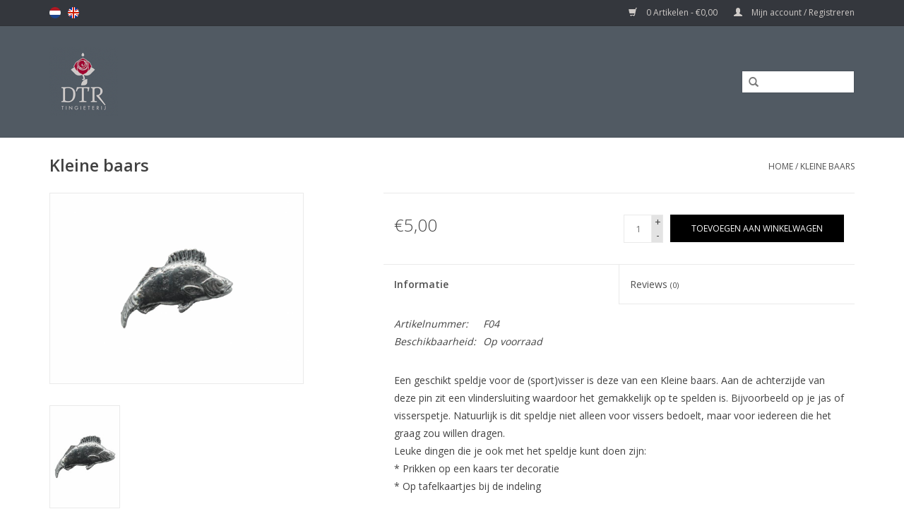

--- FILE ---
content_type: text/html;charset=utf-8
request_url: https://www.detinnenroos.com/nl/kleine-baars.html
body_size: 9455
content:
<!DOCTYPE html>
<html lang="nl">
  <head>
    <meta charset="utf-8"/>
<!-- [START] 'blocks/head.rain' -->
<!--

  (c) 2008-2026 Lightspeed Netherlands B.V.
  http://www.lightspeedhq.com
  Generated: 21-01-2026 @ 06:34:09

-->
<link rel="canonical" href="https://www.detinnenroos.com/nl/kleine-baars.html"/>
<link rel="alternate" href="https://www.detinnenroos.com/nl/index.rss" type="application/rss+xml" title="Nieuwe producten"/>
<meta name="robots" content="noodp,noydir"/>
<meta property="og:url" content="https://www.detinnenroos.com/nl/kleine-baars.html?source=facebook"/>
<meta property="og:site_name" content="DeTinnen Roos"/>
<meta property="og:title" content="Speldje Kleine baars"/>
<meta property="og:description" content="Met het tinnen speldje &#039;Kleine baars&#039; haal je een mooi accessoire in huis voor je kleding, je tas of bijvoorbeeld als decoratie op een kaars."/>
<meta property="og:image" content="https://cdn.webshopapp.com/shops/245883/files/220776863/dtr-kleine-baars.jpg"/>
<!--[if lt IE 9]>
<script src="https://cdn.webshopapp.com/assets/html5shiv.js?2025-02-20"></script>
<![endif]-->
<!-- [END] 'blocks/head.rain' -->
    <title>Speldje Kleine baars - DeTinnen Roos</title>
    <meta name="description" content="Met het tinnen speldje &#039;Kleine baars&#039; haal je een mooi accessoire in huis voor je kleding, je tas of bijvoorbeeld als decoratie op een kaars." />
    <meta name="keywords" content="DTR, Kleine, baars" />
    <meta http-equiv="X-UA-Compatible" content="IE=edge,chrome=1">
    <meta name="viewport" content="width=device-width, initial-scale=1.0">
    <meta name="apple-mobile-web-app-capable" content="yes">
    <meta name="apple-mobile-web-app-status-bar-style" content="black">
    <meta property="fb:app_id" content="966242223397117"/>


    <link rel="shortcut icon" href="https://cdn.webshopapp.com/shops/245883/themes/132977/assets/favicon.ico?20230629173257" type="image/x-icon" />
    <link href='//fonts.googleapis.com/css?family=Open%20Sans:400,300,600' rel='stylesheet' type='text/css'>
    <link href='//fonts.googleapis.com/css?family=Open%20Sans:400,300,600' rel='stylesheet' type='text/css'>
    <link rel="shortcut icon" href="https://cdn.webshopapp.com/shops/245883/themes/132977/assets/favicon.ico?20230629173257" type="image/x-icon" /> 
    <link rel="stylesheet" href="https://cdn.webshopapp.com/shops/245883/themes/132977/assets/bootstrap.css?20250828092423" />
    <link rel="stylesheet" href="https://cdn.webshopapp.com/shops/245883/themes/132977/assets/style.css?20250828092423" />    
    <link rel="stylesheet" href="https://cdn.webshopapp.com/shops/245883/themes/132977/assets/settings.css?20250828092423" />  
    <link rel="stylesheet" href="https://cdn.webshopapp.com/assets/gui-2-0.css?2025-02-20" />
    <link rel="stylesheet" href="https://cdn.webshopapp.com/assets/gui-responsive-2-0.css?2025-02-20" />   
    <link rel="stylesheet" href="https://cdn.webshopapp.com/shops/245883/themes/132977/assets/custom.css?20250828092423" />
    
    <script src="https://cdn.webshopapp.com/assets/jquery-1-9-1.js?2025-02-20"></script>
    <script src="https://cdn.webshopapp.com/assets/jquery-ui-1-10-1.js?2025-02-20"></script>
   
    <script type="text/javascript" src="https://cdn.webshopapp.com/shops/245883/themes/132977/assets/global.js?20250828092423"></script>
		<script type="text/javascript" src="https://cdn.webshopapp.com/shops/245883/themes/132977/assets/shopmonkey.js?20250828092423"></script>
    <script type="text/javascript" src="https://cdn.webshopapp.com/shops/245883/themes/132977/assets/jcarousel.js?20250828092423"></script>
    <script type="text/javascript" src="https://cdn.webshopapp.com/assets/gui.js?2025-02-20"></script>
    <script type="text/javascript" src="https://cdn.webshopapp.com/assets/gui-responsive-2-0.js?2025-02-20"></script>
    
    <script type='text/javascript' src='//platform-api.sharethis.com/js/sharethis.js#property=58ff075da9dabe0012b03331&product=inline-share-buttons' async='async'></script>      
        
    <!--[if lt IE 9]>
    <link rel="stylesheet" href="https://cdn.webshopapp.com/shops/245883/themes/132977/assets/style-ie.css?20250828092423" />
    <![endif]-->
  </head>
  <body>
    
                                                                                                                                                                                                                                                                                                                                                                                                                                                                                                                                                                                                                                                                                                                                                                                                                                                                                                                                                                                                                    
    <header>
      <div class="topnav">
        <div class="container">
                    <div class="left">
                        <div class="languages">
                  

  <a class="flag nl" title="Nederlands" lang="nl" href="https://www.detinnenroos.com/nl/go/product/78035450">nl</a>
  <a class="flag en" title="English" lang="en" href="https://www.detinnenroos.com/en/go/product/78035450">en</a>
            </div>
                                  </div>
                    <div class="right">
            <a href="https://www.detinnenroos.com/nl/cart/" title="Winkelwagen" class="cart"> 
              <span class="glyphicon glyphicon-shopping-cart"></span>
              0 Artikelen - €0,00
            </a>
            <a href="https://www.detinnenroos.com/nl/account/" title="Mijn account" class="my-account">
              <span class="glyphicon glyphicon-user"></span>
                            Mijn account / Registreren
                          </a>
          </div>
        </div>
      </div>
      <div class="navigation container">
        <div class="align">
          <ul class="burger">
            <img src="https://cdn.webshopapp.com/shops/245883/themes/132977/assets/hamburger.png?20250828092423" width="32" height="32" alt="Menu">
          </ul>

                      <div class="vertical logo">
              <a href="https://www.detinnenroos.com/nl/" title="De Tinnen Roos">
                <img src="https://cdn.webshopapp.com/shops/245883/themes/132977/assets/logo.png?20230629173257" alt="De Tinnen Roos" />
              </a>
            </div>
          
          <nav class="nonbounce desktop vertical">         
            
            <form action="https://www.detinnenroos.com/nl/collection/" method="get" id="formSearch">
              <input type="text" name="search" autocomplete="off"  value=""/>
              <span onclick="$('#formSearch').submit();" title="Zoeken" class="glyphicon glyphicon-search"></span>
            </form>
            <ul>
              <li class="item home ">
                <a class="itemLink" href="https://www.detinnenroos.com/nl/">Home</a>
              </li>
                                          <li class="item sub">
                <a class="itemLink" href="https://www.detinnenroos.com/nl/stad-souvenirs/" title="Stad souvenirs">Stad souvenirs</a>
                                <span class="glyphicon glyphicon-play"></span>
                <ul class="subnav">
                                    <li class="subitem">
                    <a class="subitemLink" href="https://www.detinnenroos.com/nl/stad-souvenirs/nijmegen-souvenirs/" title="Nijmegen souvenirs">Nijmegen souvenirs</a>
                                        <ul class="subnav">
                                            <li class="subitem">
                        <a class="subitemLink" href="https://www.detinnenroos.com/nl/stad-souvenirs/nijmegen-souvenirs/sleutelhangers/" title="Sleutelhangers">Sleutelhangers</a>
                      </li>
                                            <li class="subitem">
                        <a class="subitemLink" href="https://www.detinnenroos.com/nl/stad-souvenirs/nijmegen-souvenirs/sieraden/" title="Sieraden">Sieraden</a>
                      </li>
                                            <li class="subitem">
                        <a class="subitemLink" href="https://www.detinnenroos.com/nl/stad-souvenirs/nijmegen-souvenirs/kersthangers/" title="Kersthangers">Kersthangers</a>
                      </li>
                                            <li class="subitem">
                        <a class="subitemLink" href="https://www.detinnenroos.com/nl/stad-souvenirs/nijmegen-souvenirs/munten/" title="Munten">Munten</a>
                      </li>
                                            <li class="subitem">
                        <a class="subitemLink" href="https://www.detinnenroos.com/nl/stad-souvenirs/nijmegen-souvenirs/miniaturen/" title="Miniaturen">Miniaturen</a>
                      </li>
                                            <li class="subitem">
                        <a class="subitemLink" href="https://www.detinnenroos.com/nl/stad-souvenirs/nijmegen-souvenirs/spellen/" title="Spellen">Spellen</a>
                      </li>
                                          </ul>
                                      </li>
                                    <li class="subitem">
                    <a class="subitemLink" href="https://www.detinnenroos.com/nl/stad-souvenirs/den-haag-souvenirs/" title="Den Haag souvenirs">Den Haag souvenirs</a>
                                        <ul class="subnav">
                                            <li class="subitem">
                        <a class="subitemLink" href="https://www.detinnenroos.com/nl/stad-souvenirs/den-haag-souvenirs/kersthangers-den-haag/" title="Kersthangers Den Haag">Kersthangers Den Haag</a>
                      </li>
                                            <li class="subitem">
                        <a class="subitemLink" href="https://www.detinnenroos.com/nl/stad-souvenirs/den-haag-souvenirs/haagse-kaarsenhouders/" title="Haagse kaarsenhouders">Haagse kaarsenhouders</a>
                      </li>
                                          </ul>
                                      </li>
                                  </ul>
                              </li>
                            <li class="item sub">
                <a class="itemLink" href="https://www.detinnenroos.com/nl/4-daagse/" title="4 Daagse">4 Daagse</a>
                                <span class="glyphicon glyphicon-play"></span>
                <ul class="subnav">
                                    <li class="subitem">
                    <a class="subitemLink" href="https://www.detinnenroos.com/nl/4-daagse/alle-vierdaagse-artikelen/" title="Alle Vierdaagse artikelen">Alle Vierdaagse artikelen</a>
                                      </li>
                                    <li class="subitem">
                    <a class="subitemLink" href="https://www.detinnenroos.com/nl/4-daagse/nieuw-in-2025/" title="Nieuw in 2025">Nieuw in 2025</a>
                                      </li>
                                    <li class="subitem">
                    <a class="subitemLink" href="https://www.detinnenroos.com/nl/4-daagse/4daagse-souvenirs-met-jaartal/" title="4Daagse souvenirs met jaartal">4Daagse souvenirs met jaartal</a>
                                        <ul class="subnav">
                                            <li class="subitem">
                        <a class="subitemLink" href="https://www.detinnenroos.com/nl/4-daagse/4daagse-souvenirs-met-jaartal/4daagse-corona-edities/" title="4Daagse Corona edities">4Daagse Corona edities</a>
                      </li>
                                          </ul>
                                      </li>
                                    <li class="subitem">
                    <a class="subitemLink" href="https://www.detinnenroos.com/nl/4-daagse/vierdaagse-pins/" title="Vierdaagse pins">Vierdaagse pins</a>
                                      </li>
                                    <li class="subitem">
                    <a class="subitemLink" href="https://www.detinnenroos.com/nl/4-daagse/vierdaagse-familie/" title="Vierdaagse familie">Vierdaagse familie</a>
                                      </li>
                                    <li class="subitem">
                    <a class="subitemLink" href="https://www.detinnenroos.com/nl/4-daagse/vierdaagse-sieraden/" title="Vierdaagse sieraden">Vierdaagse sieraden</a>
                                      </li>
                                    <li class="subitem">
                    <a class="subitemLink" href="https://www.detinnenroos.com/nl/4-daagse/vierdaagse-bedel/" title="Vierdaagse bedel">Vierdaagse bedel</a>
                                      </li>
                                    <li class="subitem">
                    <a class="subitemLink" href="https://www.detinnenroos.com/nl/4-daagse/vlaggen-en-patches/" title="Vlaggen en patches">Vlaggen en patches</a>
                                      </li>
                                  </ul>
                              </li>
                            <li class="item">
                <a class="itemLink" href="https://www.detinnenroos.com/nl/bedrijf-nmg-vastgoed-venlo/" title="Bedrijf - NMG Vastgoed Venlo">Bedrijf - NMG Vastgoed Venlo</a>
                              </li>
                            <li class="item">
                <a class="itemLink" href="https://www.detinnenroos.com/nl/bedrijf-nmg-vve-beheer/" title="Bedrijf - NMG VVE Beheer">Bedrijf - NMG VVE Beheer</a>
                              </li>
                            <li class="item sub">
                <a class="itemLink" href="https://www.detinnenroos.com/nl/gietwerk/" title="Gietwerk">Gietwerk</a>
                                <span class="glyphicon glyphicon-play"></span>
                <ul class="subnav">
                                    <li class="subitem">
                    <a class="subitemLink" href="https://www.detinnenroos.com/nl/gietwerk/onze-tinnen-roos/" title="Onze tinnen roos">Onze tinnen roos</a>
                                      </li>
                                    <li class="subitem">
                    <a class="subitemLink" href="https://www.detinnenroos.com/nl/gietwerk/speldjes-pins/" title="Speldjes (Pins)">Speldjes (Pins)</a>
                                        <ul class="subnav">
                                            <li class="subitem">
                        <a class="subitemLink" href="https://www.detinnenroos.com/nl/gietwerk/speldjes-pins/elfjes/" title="Elfjes">Elfjes</a>
                      </li>
                                            <li class="subitem">
                        <a class="subitemLink" href="https://www.detinnenroos.com/nl/gietwerk/speldjes-pins/corona/" title="Corona">Corona</a>
                      </li>
                                            <li class="subitem">
                        <a class="subitemLink" href="https://www.detinnenroos.com/nl/gietwerk/speldjes-pins/bloemen-en-planten/" title="Bloemen en planten">Bloemen en planten</a>
                      </li>
                                            <li class="subitem">
                        <a class="subitemLink" href="https://www.detinnenroos.com/nl/gietwerk/speldjes-pins/religie/" title="Religie">Religie</a>
                      </li>
                                            <li class="subitem">
                        <a class="subitemLink" href="https://www.detinnenroos.com/nl/gietwerk/speldjes-pins/wapens-en-jacht/" title="Wapens en jacht">Wapens en jacht</a>
                      </li>
                                            <li class="subitem">
                        <a class="subitemLink" href="https://www.detinnenroos.com/nl/gietwerk/speldjes-pins/sport/" title="Sport">Sport</a>
                      </li>
                                            <li class="subitem">
                        <a class="subitemLink" href="https://www.detinnenroos.com/nl/gietwerk/speldjes-pins/muziek/" title="Muziek">Muziek</a>
                      </li>
                                            <li class="subitem">
                        <a class="subitemLink" href="https://www.detinnenroos.com/nl/gietwerk/speldjes-pins/dieren-geiten-en-bokken/" title="Dieren: geiten en bokken">Dieren: geiten en bokken</a>
                      </li>
                                            <li class="subitem">
                        <a class="subitemLink" href="https://www.detinnenroos.com/nl/gietwerk/speldjes-pins/dieren-hertachtigen/" title="Dieren: hertachtigen">Dieren: hertachtigen</a>
                      </li>
                                            <li class="subitem">
                        <a class="subitemLink" href="https://www.detinnenroos.com/nl/gietwerk/speldjes-pins/dieren-honden/" title="Dieren: honden">Dieren: honden</a>
                      </li>
                                            <li class="subitem">
                        <a class="subitemLink" href="https://www.detinnenroos.com/nl/gietwerk/speldjes-pins/dieren-insecten/" title="Dieren: insecten">Dieren: insecten</a>
                      </li>
                                            <li class="subitem">
                        <a class="subitemLink" href="https://www.detinnenroos.com/nl/gietwerk/speldjes-pins/dieren-katten/" title="Dieren: katten">Dieren: katten</a>
                      </li>
                                            <li class="subitem">
                        <a class="subitemLink" href="https://www.detinnenroos.com/nl/gietwerk/speldjes-pins/dieren-paarden/" title="Dieren: paarden">Dieren: paarden</a>
                      </li>
                                            <li class="subitem">
                        <a class="subitemLink" href="https://www.detinnenroos.com/nl/gietwerk/speldjes-pins/dieren-vissen/" title="Dieren: vissen">Dieren: vissen</a>
                      </li>
                                            <li class="subitem">
                        <a class="subitemLink" href="https://www.detinnenroos.com/nl/gietwerk/speldjes-pins/dieren-vogels/" title="Dieren: vogels">Dieren: vogels</a>
                      </li>
                                            <li class="subitem">
                        <a class="subitemLink" href="https://www.detinnenroos.com/nl/gietwerk/speldjes-pins/dieren-varkens-en-zwijnen/" title="Dieren: varkens en zwijnen">Dieren: varkens en zwijnen</a>
                      </li>
                                            <li class="subitem">
                        <a class="subitemLink" href="https://www.detinnenroos.com/nl/gietwerk/speldjes-pins/dieren-overige/" title="Dieren: overige">Dieren: overige</a>
                      </li>
                                            <li class="subitem">
                        <a class="subitemLink" href="https://www.detinnenroos.com/nl/gietwerk/speldjes-pins/dieren-vossen/" title="Dieren: vossen">Dieren: vossen</a>
                      </li>
                                            <li class="subitem">
                        <a class="subitemLink" href="https://www.detinnenroos.com/nl/gietwerk/speldjes-pins/geboorte/" title="Geboorte">Geboorte</a>
                      </li>
                                            <li class="subitem">
                        <a class="subitemLink" href="https://www.detinnenroos.com/nl/gietwerk/speldjes-pins/transport/" title="Transport">Transport</a>
                      </li>
                                            <li class="subitem">
                        <a class="subitemLink" href="https://www.detinnenroos.com/nl/gietwerk/speldjes-pins/kroningsspeld/" title="Kroningsspeld">Kroningsspeld</a>
                      </li>
                                            <li class="subitem">
                        <a class="subitemLink" href="https://www.detinnenroos.com/nl/gietwerk/speldjes-pins/jugendstil/" title="Jugendstil">Jugendstil</a>
                      </li>
                                          </ul>
                                      </li>
                                    <li class="subitem">
                    <a class="subitemLink" href="https://www.detinnenroos.com/nl/gietwerk/kerst/" title="Kerst">Kerst</a>
                                        <ul class="subnav">
                                            <li class="subitem">
                        <a class="subitemLink" href="https://www.detinnenroos.com/nl/gietwerk/kerst/kersthangers/" title="Kersthangers">Kersthangers</a>
                      </li>
                                            <li class="subitem">
                        <a class="subitemLink" href="https://www.detinnenroos.com/nl/gietwerk/kerst/kersthangers-nijmegen/" title="Kersthangers Nijmegen">Kersthangers Nijmegen</a>
                      </li>
                                            <li class="subitem">
                        <a class="subitemLink" href="https://www.detinnenroos.com/nl/gietwerk/kerst/kersthangers-den-haag/" title="Kersthangers Den Haag">Kersthangers Den Haag</a>
                      </li>
                                            <li class="subitem">
                        <a class="subitemLink" href="https://www.detinnenroos.com/nl/gietwerk/kerst/kersthangers-alfabet/" title="Kersthangers alfabet">Kersthangers alfabet</a>
                      </li>
                                            <li class="subitem">
                        <a class="subitemLink" href="https://www.detinnenroos.com/nl/gietwerk/kerst/kerstbeeldjes/" title="Kerstbeeldjes">Kerstbeeldjes</a>
                      </li>
                                          </ul>
                                      </li>
                                    <li class="subitem">
                    <a class="subitemLink" href="https://www.detinnenroos.com/nl/gietwerk/anovi/" title="Anovi">Anovi</a>
                                      </li>
                                    <li class="subitem">
                    <a class="subitemLink" href="https://www.detinnenroos.com/nl/gietwerk/geschenken/" title="Geschenken">Geschenken</a>
                                        <ul class="subnav">
                                            <li class="subitem">
                        <a class="subitemLink" href="https://www.detinnenroos.com/nl/gietwerk/geschenken/tinnen-beeldjes/" title="Tinnen beeldjes">Tinnen beeldjes</a>
                      </li>
                                            <li class="subitem">
                        <a class="subitemLink" href="https://www.detinnenroos.com/nl/gietwerk/geschenken/broches/" title="Broches">Broches</a>
                      </li>
                                            <li class="subitem">
                        <a class="subitemLink" href="https://www.detinnenroos.com/nl/gietwerk/geschenken/herdenkingsmunten/" title="Herdenkingsmunten">Herdenkingsmunten</a>
                      </li>
                                          </ul>
                                      </li>
                                  </ul>
                              </li>
                            <li class="item sub">
                <a class="itemLink" href="https://www.detinnenroos.com/nl/gietbenodigdheden/" title="Gietbenodigdheden">Gietbenodigdheden</a>
                                <span class="glyphicon glyphicon-play"></span>
                <ul class="subnav">
                                    <li class="subitem">
                    <a class="subitemLink" href="https://www.detinnenroos.com/nl/gietbenodigdheden/tin-en-zamac/" title="Tin en ZAMAC">Tin en ZAMAC</a>
                                      </li>
                                    <li class="subitem">
                    <a class="subitemLink" href="https://www.detinnenroos.com/nl/gietbenodigdheden/gietsystemen/" title="Gietsystemen">Gietsystemen</a>
                                      </li>
                                    <li class="subitem">
                    <a class="subitemLink" href="https://www.detinnenroos.com/nl/gietbenodigdheden/3d-printers/" title="3D printers">3D printers</a>
                                      </li>
                                    <li class="subitem">
                    <a class="subitemLink" href="https://www.detinnenroos.com/nl/gietbenodigdheden/3d-scanner/" title="3D scanner">3D scanner</a>
                                      </li>
                                    <li class="subitem">
                    <a class="subitemLink" href="https://www.detinnenroos.com/nl/gietbenodigdheden/siliconen/" title="Siliconen">Siliconen</a>
                                        <ul class="subnav">
                                            <li class="subitem">
                        <a class="subitemLink" href="https://www.detinnenroos.com/nl/gietbenodigdheden/siliconen/siliconen-platen/" title="Siliconen platen">Siliconen platen</a>
                      </li>
                                            <li class="subitem">
                        <a class="subitemLink" href="https://www.detinnenroos.com/nl/gietbenodigdheden/siliconen/vloeibare-siliconen/" title="Vloeibare siliconen">Vloeibare siliconen</a>
                      </li>
                                          </ul>
                                      </li>
                                    <li class="subitem">
                    <a class="subitemLink" href="https://www.detinnenroos.com/nl/gietbenodigdheden/starterkits/" title="Starterkits">Starterkits</a>
                                      </li>
                                    <li class="subitem">
                    <a class="subitemLink" href="https://www.detinnenroos.com/nl/gietbenodigdheden/gereedschap/" title="Gereedschap">Gereedschap</a>
                                      </li>
                                    <li class="subitem">
                    <a class="subitemLink" href="https://www.detinnenroos.com/nl/gietbenodigdheden/onderhoud/" title="Onderhoud">Onderhoud</a>
                                      </li>
                                  </ul>
                              </li>
                            <li class="item sub">
                <a class="itemLink" href="https://www.detinnenroos.com/nl/spellen/" title="Spellen">Spellen</a>
                                <span class="glyphicon glyphicon-play"></span>
                <ul class="subnav">
                                    <li class="subitem">
                    <a class="subitemLink" href="https://www.detinnenroos.com/nl/spellen/dtr-miniatures/" title="DTR Miniatures">DTR Miniatures</a>
                                      </li>
                                    <li class="subitem">
                    <a class="subitemLink" href="https://www.detinnenroos.com/nl/spellen/remarkable-miniaturen/" title="Remarkable Miniaturen">Remarkable Miniaturen</a>
                                      </li>
                                    <li class="subitem">
                    <a class="subitemLink" href="https://www.detinnenroos.com/nl/spellen/twisting-chess/" title="Twisting Chess">Twisting Chess</a>
                                      </li>
                                    <li class="subitem">
                    <a class="subitemLink" href="https://www.detinnenroos.com/nl/spellen/strata-miniatures/" title="Strata Miniatures">Strata Miniatures</a>
                                      </li>
                                    <li class="subitem">
                    <a class="subitemLink" href="https://www.detinnenroos.com/nl/spellen/pewter-heroes/" title="Pewter Heroes">Pewter Heroes</a>
                                      </li>
                                    <li class="subitem">
                    <a class="subitemLink" href="https://www.detinnenroos.com/nl/spellen/monopoly-nijmegen-vierdaagse/" title="Monopoly Nijmegen - Vierdaagse">Monopoly Nijmegen - Vierdaagse</a>
                                      </li>
                                  </ul>
                              </li>
                            <li class="item">
                <a class="itemLink" href="https://www.detinnenroos.com/nl/bedrijf-dtr-producties/" title="Bedrijf - DTR producties">Bedrijf - DTR producties</a>
                              </li>
                            <li class="item sub">
                <a class="itemLink" href="https://www.detinnenroos.com/nl/bedrijf-shopmonkey/" title="Bedrijf - Shopmonkey">Bedrijf - Shopmonkey</a>
                                <span class="glyphicon glyphicon-play"></span>
                <ul class="subnav">
                                    <li class="subitem">
                    <a class="subitemLink" href="https://www.detinnenroos.com/nl/bedrijf-shopmonkey/shopmonkey-1/" title="Shopmonkey 1">Shopmonkey 1</a>
                                      </li>
                                    <li class="subitem">
                    <a class="subitemLink" href="https://www.detinnenroos.com/nl/bedrijf-shopmonkey/actys-wonen-arnhem/" title="Actys Wonen Arnhem">Actys Wonen Arnhem</a>
                                        <ul class="subnav">
                                            <li class="subitem">
                        <a class="subitemLink" href="https://www.detinnenroos.com/nl/bedrijf-shopmonkey/actys-wonen-arnhem/apeldoorn/" title="Apeldoorn">Apeldoorn</a>
                      </li>
                                          </ul>
                                      </li>
                                    <li class="subitem">
                    <a class="subitemLink" href="https://www.detinnenroos.com/nl/bedrijf-shopmonkey/acm-vastgoemanagement/" title="ACM Vastgoemanagement">ACM Vastgoemanagement</a>
                                        <ul class="subnav">
                                            <li class="subitem">
                        <a class="subitemLink" href="https://www.detinnenroos.com/nl/bedrijf-shopmonkey/acm-vastgoemanagement/arnhem/" title="Arnhem">Arnhem</a>
                      </li>
                                            <li class="subitem">
                        <a class="subitemLink" href="https://www.detinnenroos.com/nl/bedrijf-shopmonkey/acm-vastgoemanagement/nijmegen/" title="Nijmegen">Nijmegen</a>
                      </li>
                                          </ul>
                                      </li>
                                    <li class="subitem">
                    <a class="subitemLink" href="https://www.detinnenroos.com/nl/bedrijf-shopmonkey/shopmonkey-2/" title="Shopmonkey 2">Shopmonkey 2</a>
                                      </li>
                                  </ul>
                              </li>
                            <li class="item sub">
                <a class="itemLink" href="https://www.detinnenroos.com/nl/bedrijf-laloberinto-a-d/" title="Bedrijf - Laloberinto A&amp;D">Bedrijf - Laloberinto A&amp;D</a>
                                <span class="glyphicon glyphicon-play"></span>
                <ul class="subnav">
                                    <li class="subitem">
                    <a class="subitemLink" href="https://www.detinnenroos.com/nl/bedrijf-laloberinto-a-d/bedrijf-wooncooperatie-voorbeld/" title="Bedrijf - Wooncooperatie-voorbeld">Bedrijf - Wooncooperatie-voorbeld</a>
                                      </li>
                                    <li class="subitem">
                    <a class="subitemLink" href="https://www.detinnenroos.com/nl/bedrijf-laloberinto-a-d/woningen-nijmegen/" title="Woningen Nijmegen">Woningen Nijmegen</a>
                                      </li>
                                    <li class="subitem">
                    <a class="subitemLink" href="https://www.detinnenroos.com/nl/bedrijf-laloberinto-a-d/woningen-arnhem/" title="Woningen Arnhem">Woningen Arnhem</a>
                                      </li>
                                    <li class="subitem">
                    <a class="subitemLink" href="https://www.detinnenroos.com/nl/bedrijf-laloberinto-a-d/capitalrem-zutphen/" title="Capitalrem-zutphen">Capitalrem-zutphen</a>
                                      </li>
                                  </ul>
                              </li>
                            <li class="item sub">
                <a class="itemLink" href="https://www.detinnenroos.com/nl/bedrijf-van-den-hoogen-security/" title="Bedrijf - Van den Hoogen Security">Bedrijf - Van den Hoogen Security</a>
                                <span class="glyphicon glyphicon-play"></span>
                <ul class="subnav">
                                    <li class="subitem">
                    <a class="subitemLink" href="https://www.detinnenroos.com/nl/bedrijf-van-den-hoogen-security/vdh-arnhem/" title="VDH-Arnhem">VDH-Arnhem</a>
                                      </li>
                                  </ul>
                              </li>
                            <li class="item sub">
                <a class="itemLink" href="https://www.detinnenroos.com/nl/bedrijf-vve-diensten-nederland/" title="Bedrijf - Vve Diensten Nederland">Bedrijf - Vve Diensten Nederland</a>
                                <span class="glyphicon glyphicon-play"></span>
                <ul class="subnav">
                                    <li class="subitem">
                    <a class="subitemLink" href="https://www.detinnenroos.com/nl/bedrijf-vve-diensten-nederland/arnhem/" title="Arnhem">Arnhem</a>
                                      </li>
                                    <li class="subitem">
                    <a class="subitemLink" href="https://www.detinnenroos.com/nl/bedrijf-vve-diensten-nederland/nijmegen/" title="Nijmegen">Nijmegen</a>
                                      </li>
                                    <li class="subitem">
                    <a class="subitemLink" href="https://www.detinnenroos.com/nl/bedrijf-vve-diensten-nederland/huissen/" title="Huissen">Huissen</a>
                                      </li>
                                    <li class="subitem">
                    <a class="subitemLink" href="https://www.detinnenroos.com/nl/bedrijf-vve-diensten-nederland/oosterhout/" title="Oosterhout">Oosterhout</a>
                                      </li>
                                    <li class="subitem">
                    <a class="subitemLink" href="https://www.detinnenroos.com/nl/bedrijf-vve-diensten-nederland/amersfoort/" title="Amersfoort">Amersfoort</a>
                                      </li>
                                    <li class="subitem">
                    <a class="subitemLink" href="https://www.detinnenroos.com/nl/bedrijf-vve-diensten-nederland/oss/" title="Oss">Oss</a>
                                      </li>
                                    <li class="subitem">
                    <a class="subitemLink" href="https://www.detinnenroos.com/nl/bedrijf-vve-diensten-nederland/wageningen/" title="Wageningen">Wageningen</a>
                                      </li>
                                    <li class="subitem">
                    <a class="subitemLink" href="https://www.detinnenroos.com/nl/bedrijf-vve-diensten-nederland/ede/" title="Ede">Ede</a>
                                      </li>
                                    <li class="subitem">
                    <a class="subitemLink" href="https://www.detinnenroos.com/nl/bedrijf-vve-diensten-nederland/overige-plaatsen/" title="Overige plaatsen">Overige plaatsen</a>
                                      </li>
                                    <li class="subitem">
                    <a class="subitemLink" href="https://www.detinnenroos.com/nl/bedrijf-vve-diensten-nederland/utrecht/" title="Utrecht">Utrecht</a>
                                      </li>
                                    <li class="subitem">
                    <a class="subitemLink" href="https://www.detinnenroos.com/nl/bedrijf-vve-diensten-nederland/barneveld/" title="Barneveld">Barneveld</a>
                                      </li>
                                    <li class="subitem">
                    <a class="subitemLink" href="https://www.detinnenroos.com/nl/bedrijf-vve-diensten-nederland/doesburg/" title="Doesburg">Doesburg</a>
                                      </li>
                                    <li class="subitem">
                    <a class="subitemLink" href="https://www.detinnenroos.com/nl/bedrijf-vve-diensten-nederland/nieuwegein/" title="Nieuwegein">Nieuwegein</a>
                                      </li>
                                    <li class="subitem">
                    <a class="subitemLink" href="https://www.detinnenroos.com/nl/bedrijf-vve-diensten-nederland/zwolle/" title="Zwolle">Zwolle</a>
                                      </li>
                                    <li class="subitem">
                    <a class="subitemLink" href="https://www.detinnenroos.com/nl/bedrijf-vve-diensten-nederland/hilversum/" title="Hilversum">Hilversum</a>
                                      </li>
                                    <li class="subitem">
                    <a class="subitemLink" href="https://www.detinnenroos.com/nl/bedrijf-vve-diensten-nederland/hengelo-ov/" title="Hengelo (Ov)">Hengelo (Ov)</a>
                                      </li>
                                    <li class="subitem">
                    <a class="subitemLink" href="https://www.detinnenroos.com/nl/bedrijf-vve-diensten-nederland/soest/" title="Soest">Soest</a>
                                      </li>
                                    <li class="subitem">
                    <a class="subitemLink" href="https://www.detinnenroos.com/nl/bedrijf-vve-diensten-nederland/heemskerk/" title="Heemskerk">Heemskerk</a>
                                      </li>
                                    <li class="subitem">
                    <a class="subitemLink" href="https://www.detinnenroos.com/nl/bedrijf-vve-diensten-nederland/westervoort/" title="Westervoort">Westervoort</a>
                                      </li>
                                    <li class="subitem">
                    <a class="subitemLink" href="https://www.detinnenroos.com/nl/bedrijf-vve-diensten-nederland/duiven/" title="Duiven">Duiven</a>
                                      </li>
                                    <li class="subitem">
                    <a class="subitemLink" href="https://www.detinnenroos.com/nl/bedrijf-vve-diensten-nederland/doorwerth/" title="Doorwerth">Doorwerth</a>
                                      </li>
                                    <li class="subitem">
                    <a class="subitemLink" href="https://www.detinnenroos.com/nl/bedrijf-vve-diensten-nederland/weesp/" title="Weesp">Weesp</a>
                                      </li>
                                    <li class="subitem">
                    <a class="subitemLink" href="https://www.detinnenroos.com/nl/bedrijf-vve-diensten-nederland/almere/" title="Almere">Almere</a>
                                      </li>
                                    <li class="subitem">
                    <a class="subitemLink" href="https://www.detinnenroos.com/nl/bedrijf-vve-diensten-nederland/huizen/" title="Huizen">Huizen</a>
                                      </li>
                                  </ul>
                              </li>
                            <li class="item">
                <a class="itemLink" href="https://www.detinnenroos.com/nl/bedrijf-nmg-vastgoed-nijmegen/" title="Bedrijf - NMG Vastgoed Nijmegen">Bedrijf - NMG Vastgoed Nijmegen</a>
                              </li>
                            <li class="item">
                <a class="itemLink" href="https://www.detinnenroos.com/nl/bedrijf-rebo-vastgoed-management-bv-dieren/" title="Bedrijf - Rebo Vastgoed Management B.V. Dieren">Bedrijf - Rebo Vastgoed Management B.V. Dieren</a>
                              </li>
                            <li class="item">
                <a class="itemLink" href="https://www.detinnenroos.com/nl/bedrijf-rebo-vve-management-doetinchem/" title="Bedrijf - Rebo VVE Management Doetinchem">Bedrijf - Rebo VVE Management Doetinchem</a>
                              </li>
                            <li class="item">
                <a class="itemLink" href="https://www.detinnenroos.com/nl/bedrijf-capital-rem-bv/" title="Bedrijf - Capital REM BV">Bedrijf - Capital REM BV</a>
                              </li>
                            <li class="item">
                <a class="itemLink" href="https://www.detinnenroos.com/nl/bedrijf-woongenoot-woningcorporatie/" title="Bedrijf -Woongenoot woningcorporatie">Bedrijf -Woongenoot woningcorporatie</a>
                              </li>
                            <li class="item">
                <a class="itemLink" href="https://www.detinnenroos.com/nl/bedrijf-de-sleutelspecialist/" title="Bedrijf - De Sleutelspecialist">Bedrijf - De Sleutelspecialist</a>
                              </li>
                            <li class="item">
                <a class="itemLink" href="https://www.detinnenroos.com/nl/bedrijf-vt2000/" title="Bedrijf - vt2000">Bedrijf - vt2000</a>
                              </li>
                            <li class="item">
                <a class="itemLink" href="https://www.detinnenroos.com/nl/bedrijf-van-de-klok-bestaande-bouw-bv/" title="Bedrijf - Van de Klok Bestaande bouw  B.V.">Bedrijf - Van de Klok Bestaande bouw  B.V.</a>
                              </li>
                            <li class="item">
                <a class="itemLink" href="https://www.detinnenroos.com/nl/bedrijf-servus-vve-en-vastgoedbeheer-vof/" title="Bedrijf - Servus VVE en Vastgoedbeheer VOF">Bedrijf - Servus VVE en Vastgoedbeheer VOF</a>
                              </li>
                            <li class="item">
                <a class="itemLink" href="https://www.detinnenroos.com/nl/bedrijf-mvgm-vastgoedmanagement-bv/" title="Bedrijf - MVGM Vastgoedmanagement B.V.">Bedrijf - MVGM Vastgoedmanagement B.V.</a>
                              </li>
                            <li class="item">
                <a class="itemLink" href="https://www.detinnenroos.com/nl/bedrijf-manders-automation-bv/" title="Bedrijf - Manders Automation BV">Bedrijf - Manders Automation BV</a>
                              </li>
                            <li class="item">
                <a class="itemLink" href="https://www.detinnenroos.com/nl/bedrijf-rebo-vastgoed-management-bv-deventer/" title="Bedrijf - Rebo Vastgoed Management B.V Deventer">Bedrijf - Rebo Vastgoed Management B.V Deventer</a>
                              </li>
                            <li class="item">
                <a class="itemLink" href="https://www.detinnenroos.com/nl/bedrijf-de-variabele-regio-nijmegen-bv/" title="Bedrijf - De Variabele Regio Nijmegen BV">Bedrijf - De Variabele Regio Nijmegen BV</a>
                              </li>
                            <li class="item">
                <a class="itemLink" href="https://www.detinnenroos.com/nl/bedrijf-nederwoon-service-en-onderhoud/" title="Bedrijf - NederWoon Service en Onderhoud">Bedrijf - NederWoon Service en Onderhoud</a>
                              </li>
                            <li class="item">
                <a class="itemLink" href="https://www.detinnenroos.com/nl/bedrijf-holland-huis-vve-beheer-bv/" title="Bedrijf - Holland Huis VvE Beheer B.V.">Bedrijf - Holland Huis VvE Beheer B.V.</a>
                              </li>
                            <li class="item">
                <a class="itemLink" href="https://www.detinnenroos.com/nl/bedrijf-ter-steege-bouw-vastgoed-rijssen-bv/" title="Bedrijf - Ter Steege Bouw Vastgoed Rijssen B.V.">Bedrijf - Ter Steege Bouw Vastgoed Rijssen B.V.</a>
                              </li>
                            <li class="item">
                <a class="itemLink" href="https://www.detinnenroos.com/nl/bedrijf-klokgroep-totaalonderhoud-8311664/" title="Bedrijf - KlokGroep Totaalonderhoud ">Bedrijf - KlokGroep Totaalonderhoud </a>
                              </li>
                            <li class="item">
                <a class="itemLink" href="https://www.detinnenroos.com/nl/bedrijf-woningbouwstichting-de-gemeenschap/" title="Bedrijf - Woningbouwstichting De Gemeenschap">Bedrijf - Woningbouwstichting De Gemeenschap</a>
                              </li>
                            <li class="item">
                <a class="itemLink" href="https://www.detinnenroos.com/nl/bedrijf-gemeente-beuningen/" title="Bedrijf - Gemeente Beuningen">Bedrijf - Gemeente Beuningen</a>
                              </li>
                            <li class="item">
                <a class="itemLink" href="https://www.detinnenroos.com/nl/bedrijf-vve-het-bastion/" title="Bedrijf - VvE Het Bastion">Bedrijf - VvE Het Bastion</a>
                              </li>
                            <li class="item">
                <a class="itemLink" href="https://www.detinnenroos.com/nl/bedrijf-muller-bouwservice-bv/" title="Bedrijf - Muller Bouwservice BV">Bedrijf - Muller Bouwservice BV</a>
                              </li>
                            <li class="item">
                <a class="itemLink" href="https://www.detinnenroos.com/nl/bedrijf-spectrum-vve-beheer/" title="Bedrijf - Spectrum VvE Beheer">Bedrijf - Spectrum VvE Beheer</a>
                              </li>
                            <li class="item">
                <a class="itemLink" href="https://www.detinnenroos.com/nl/bedrijf-th-jansen-beheer-bv/" title="Bedrijf - Th. Jansen Beheer B.V.">Bedrijf - Th. Jansen Beheer B.V.</a>
                              </li>
                            <li class="item">
                <a class="itemLink" href="https://www.detinnenroos.com/nl/bedrijf-vve-beheerplus/" title="Bedrijf - VVE BeheerPlus">Bedrijf - VVE BeheerPlus</a>
                              </li>
                            <li class="item">
                <a class="itemLink" href="https://www.detinnenroos.com/nl/bedrijf-naamplatjes-bv/" title="Bedrijf - Naamplatjes BV">Bedrijf - Naamplatjes BV</a>
                              </li>
                            <li class="item">
                <a class="itemLink" href="https://www.detinnenroos.com/nl/bedrijf-ingenieursbureau-ibotec-bv/" title="Bedrijf - Ingenieursbureau Ibotec b.v.">Bedrijf - Ingenieursbureau Ibotec b.v.</a>
                              </li>
                            <li class="item">
                <a class="itemLink" href="https://www.detinnenroos.com/nl/bedrijf-winter-vve-groep-bv/" title="Bedrijf - Winter VvE Groep B.V.">Bedrijf - Winter VvE Groep B.V.</a>
                              </li>
                            <li class="item">
                <a class="itemLink" href="https://www.detinnenroos.com/nl/bedrijf-trust-mark-vve/" title="Bedrijf - Trust Mark VvE">Bedrijf - Trust Mark VvE</a>
                              </li>
                            <li class="item">
                <a class="itemLink" href="https://www.detinnenroos.com/nl/bedrijf-aetin-vastgoed-beheer/" title="Bedrijf - Aetin Vastgoed Beheer">Bedrijf - Aetin Vastgoed Beheer</a>
                              </li>
                            <li class="item">
                <a class="itemLink" href="https://www.detinnenroos.com/nl/bedrijf-vve-beheerplusbv/" title="Bedrijf - VVE BeheerPlusBV">Bedrijf - VVE BeheerPlusBV</a>
                              </li>
                            <li class="item">
                <a class="itemLink" href="https://www.detinnenroos.com/nl/bedrijf-datam-bv/" title="Bedrijf - Datam B.V.">Bedrijf - Datam B.V.</a>
                              </li>
                            <li class="item">
                <a class="itemLink" href="https://www.detinnenroos.com/nl/bedrijf-terdege-vve-beheer/" title="Bedrijf - Terdege VvE Beheer">Bedrijf - Terdege VvE Beheer</a>
                              </li>
                            <li class="item">
                <a class="itemLink" href="https://www.detinnenroos.com/nl/bedrijf-de-tinnen-roos-graveren/" title="Bedrijf - De Tinnen Roos Graveren">Bedrijf - De Tinnen Roos Graveren</a>
                              </li>
                            <li class="item">
                <a class="itemLink" href="https://www.detinnenroos.com/nl/bedrijf-vve-commitment/" title="Bedrijf - VvE Commitment">Bedrijf - VvE Commitment</a>
                              </li>
                            <li class="item">
                <a class="itemLink" href="https://www.detinnenroos.com/nl/bedrijf-vve-partner/" title="Bedrijf - VvE Partner">Bedrijf - VvE Partner</a>
                              </li>
                            <li class="item">
                <a class="itemLink" href="https://www.detinnenroos.com/nl/bedrijf-vve-jansbuitensingel-32-33/" title="Bedrijf - VVE Jansbuitensingel 32&amp;33">Bedrijf - VVE Jansbuitensingel 32&amp;33</a>
                              </li>
                            <li class="item">
                <a class="itemLink" href="https://www.detinnenroos.com/nl/bedrijf-hogeschool-van-arnhem-en-nijmegen/" title="Bedrijf - Hogeschool van Arnhem en Nijmegen">Bedrijf - Hogeschool van Arnhem en Nijmegen</a>
                              </li>
                            <li class="item">
                <a class="itemLink" href="https://www.detinnenroos.com/nl/bedrijf-j-bakker-vastgoedbeheer-bv/" title="Bedrijf - J. Bakker Vastgoedbeheer B.V.">Bedrijf - J. Bakker Vastgoedbeheer B.V.</a>
                              </li>
                            <li class="item">
                <a class="itemLink" href="https://www.detinnenroos.com/nl/bedrijf-sweco-vastgoedmanagement-bv/" title="Bedrijf - Sweco Vastgoedmanagement B.V.">Bedrijf - Sweco Vastgoedmanagement B.V.</a>
                              </li>
                            <li class="item">
                <a class="itemLink" href="https://www.detinnenroos.com/nl/bedrijf-bladt-onroerend-goed-bv/" title="Bedrijf - Bladt Onroerend Goed BV">Bedrijf - Bladt Onroerend Goed BV</a>
                              </li>
                            <li class="item">
                <a class="itemLink" href="https://www.detinnenroos.com/nl/bedrijf-govaert-makelaardij/" title="Bedrijf - Govaert Makelaardij">Bedrijf - Govaert Makelaardij</a>
                              </li>
                            <li class="item">
                <a class="itemLink" href="https://www.detinnenroos.com/nl/bedrijf-vve-beheer-starrip/" title="Bedrijf - VvE Beheer STARRIP">Bedrijf - VvE Beheer STARRIP</a>
                              </li>
                            <li class="item">
                <a class="itemLink" href="https://www.detinnenroos.com/nl/bedrijf-vzb-vastgoed/" title="Bedrijf - VZB Vastgoed">Bedrijf - VZB Vastgoed</a>
                              </li>
                            <li class="item">
                <a class="itemLink" href="https://www.detinnenroos.com/nl/gratis-verzending-va-25/" title="Gratis verzending va €25,-">Gratis verzending va €25,-</a>
                              </li>
                            <li class="item">
                <a class="itemLink" href="https://www.detinnenroos.com/nl/bedrijf-veiligheidsregio-gelderland-zuid/" title="Bedrijf - Veiligheidsregio Gelderland Zuid">Bedrijf - Veiligheidsregio Gelderland Zuid</a>
                              </li>
                            <li class="item">
                <a class="itemLink" href="https://www.detinnenroos.com/nl/bedrijf-residence-de-hooghe-waerd/" title="Bedrijf - Residence De Hooghe Waerd">Bedrijf - Residence De Hooghe Waerd</a>
                              </li>
                            <li class="item">
                <a class="itemLink" href="https://www.detinnenroos.com/nl/bedrijf-petersburg-bv/" title="Bedrijf - Petersburg BV">Bedrijf - Petersburg BV</a>
                              </li>
                            <li class="item">
                <a class="itemLink" href="https://www.detinnenroos.com/nl/bedrijf-nop-vve-beheer/" title="Bedrijf - Nop Vve Beheer">Bedrijf - Nop Vve Beheer</a>
                              </li>
                            <li class="item">
                <a class="itemLink" href="https://www.detinnenroos.com/nl/bedrijf-zomer-vve-beheer/" title="Bedrijf - Zomer Vve Beheer">Bedrijf - Zomer Vve Beheer</a>
                              </li>
                            <li class="item">
                <a class="itemLink" href="https://www.detinnenroos.com/nl/bedrijf-talis-woningcooperatie/" title="Bedrijf - Talis Woningcooperatie">Bedrijf - Talis Woningcooperatie</a>
                              </li>
                            <li class="item">
                <a class="itemLink" href="https://www.detinnenroos.com/nl/bedrijf-hestia-vastgoed-beheer/" title="Bedrijf - Hestia Vastgoed Beheer">Bedrijf - Hestia Vastgoed Beheer</a>
                              </li>
                            <li class="item">
                <a class="itemLink" href="https://www.detinnenroos.com/nl/bedrijf-pronto-vve-beheer-bv/" title="Bedrijf - Pronto VVE Beheer BV">Bedrijf - Pronto VVE Beheer BV</a>
                              </li>
                            <li class="item">
                <a class="itemLink" href="https://www.detinnenroos.com/nl/bedrijf-nexus-vve-beheer/" title="Bedrijf - Nexus VvE beheer">Bedrijf - Nexus VvE beheer</a>
                              </li>
                            <li class="item">
                <a class="itemLink" href="https://www.detinnenroos.com/nl/bedrijf-twinss-vve-beheer/" title="Bedrijf - Twinss VVE  Beheer">Bedrijf - Twinss VVE  Beheer</a>
                              </li>
                            <li class="item">
                <a class="itemLink" href="https://www.detinnenroos.com/nl/bedrijf-vve-beheer-wiendels/" title="Bedrijf - VvE Beheer Wiendels">Bedrijf - VvE Beheer Wiendels</a>
                              </li>
                            <li class="item">
                <a class="itemLink" href="https://www.detinnenroos.com/nl/bedrijf-vve-duette2/" title="Bedrijf - Vve Duette2">Bedrijf - Vve Duette2</a>
                              </li>
                            <li class="item">
                <a class="itemLink" href="https://www.detinnenroos.com/nl/bedrijf-vve-de-driehoek-lunet/" title="Bedrijf - VvE de Driehoek Lunet">Bedrijf - VvE de Driehoek Lunet</a>
                              </li>
                            <li class="item">
                <a class="itemLink" href="https://www.detinnenroos.com/nl/bedrijf-vastgoed-tijmen-kroes2/" title="Bedrijf - Vastgoed Tijmen Kroes2">Bedrijf - Vastgoed Tijmen Kroes2</a>
                              </li>
                            <li class="item">
                <a class="itemLink" href="https://www.detinnenroos.com/nl/bedrijf-intrema-bv/" title="Bedrijf - Intrema B.V.">Bedrijf - Intrema B.V.</a>
                              </li>
                            <li class="item">
                <a class="itemLink" href="https://www.detinnenroos.com/nl/bedrijf-intrema-bv-11920112/" title="Bedrijf - Intrema BV">Bedrijf - Intrema BV</a>
                              </li>
                            <li class="item">
                <a class="itemLink" href="https://www.detinnenroos.com/nl/bedrijf-vve-rhijnstroom/" title="Bedrijf - VVE Rhijnstroom">Bedrijf - VVE Rhijnstroom</a>
                              </li>
                            <li class="item">
                <a class="itemLink" href="https://www.detinnenroos.com/nl/bedrijf-oosterpoort-wonen/" title="Bedrijf - Oosterpoort Wonen">Bedrijf - Oosterpoort Wonen</a>
                              </li>
                            <li class="item">
                <a class="itemLink" href="https://www.detinnenroos.com/nl/bedrijf-portaal-nijmegen/" title="Bedrijf - Portaal Nijmegen">Bedrijf - Portaal Nijmegen</a>
                              </li>
                            <li class="item">
                <a class="itemLink" href="https://www.detinnenroos.com/nl/bedrijf-amstarr-vve-beheer-bv/" title="Bedrijf - Amstarr VvE Beheer B.V.">Bedrijf - Amstarr VvE Beheer B.V.</a>
                              </li>
                            <li class="item">
                <a class="itemLink" href="https://www.detinnenroos.com/nl/bedrijf-vb-t-vve-diensten/" title="Bedrijf - vb&amp;t vve diensten">Bedrijf - vb&amp;t vve diensten</a>
                              </li>
                            <li class="item">
                <a class="itemLink" href="https://www.detinnenroos.com/nl/bedrijf-vvegemak-bv/" title="Bedrijf - VvEgemak BV">Bedrijf - VvEgemak BV</a>
                              </li>
                            <li class="item">
                <a class="itemLink" href="https://www.detinnenroos.com/nl/bedrijf-btb-housing-bv/" title="Bedrijf - BTB Housing BV">Bedrijf - BTB Housing BV</a>
                              </li>
                            <li class="item">
                <a class="itemLink" href="https://www.detinnenroos.com/nl/bedrijf-krouwelvvebeheer/" title="Bedrijf - KrouwelVvEBeheer">Bedrijf - KrouwelVvEBeheer</a>
                              </li>
                            <li class="item">
                <a class="itemLink" href="https://www.detinnenroos.com/nl/bedrijf-v-v-beheer/" title="Bedrijf - V&amp;V Beheer">Bedrijf - V&amp;V Beheer</a>
                              </li>
                                                      </ul>
            <span class="glyphicon glyphicon-remove"></span>  
          </nav>
        </div>
      </div>
    </header>
    
    <div class="wrapper">
      <div class="container content">
                
<div itemscope itemtype="http://schema.org/Product">
  <div class="page-title row">
  <meta itemprop="description" content="Speldje 'Kleine baars' met vlindersluiting" />  <div class="col-sm-6 col-md-6">
    <h1 class="product-page" itemprop="name" content="DTR Kleine baars">       Kleine baars </h1> 
      </div>
  <div class="col-sm-6 col-md-6 breadcrumbs text-right">
    <a href="https://www.detinnenroos.com/nl/" title="Home">Home</a>
    
        / <a href="https://www.detinnenroos.com/nl/kleine-baars.html">Kleine baars</a>
      </div>  
</div>
<div class="product-wrap row" data-url="https://www.detinnenroos.com/nl/kleine-baars.html" data-exprice="€4,13" data-categories="Speldjes (Pins),Dieren: vissen">
  <div class="product-img col-sm-4 col-md-4">
    <div class="zoombox">
      <div class="images"> 
        <meta itemprop="image" content="https://cdn.webshopapp.com/shops/245883/files/220776863/300x250x2/dtr-kleine-baars.jpg" />       
                <a class="zoom first" data-image-id="220776863">             
                                  <img src="https://cdn.webshopapp.com/shops/245883/files/220776863/dtr-kleine-baars.jpg" alt="DTR Kleine baars">
                              </a> 
              </div>
      
      <div class="thumbs row">
                <div class="col-xs-3 col-sm-4 col-md-4">
          <a data-image-id="220776863">
                                        <img src="https://cdn.webshopapp.com/shops/245883/files/220776863/156x230x1/dtr-kleine-baars.jpg" alt="DTR Kleine baars" title="DTR Kleine baars"/>
                                    </a>
        </div>
              </div>  
    </div>
  </div>
 
  <div itemprop="offers" itemscope itemtype="http://schema.org/Offer" class="product-info col-sm-8 col-md-7 col-md-offset-1"> 
    <meta itemprop="price" content="5.00" />
    <meta itemprop="priceCurrency" content="EUR" /> 
    <meta itemprop="itemCondition" itemtype="http://schema.org/OfferItemCondition" content="http://schema.org/NewCondition"/>
          <meta itemprop="availability" content="http://schema.org/InStock" />
          
    <form action="https://www.detinnenroos.com/nl/cart/add/154323158/" id=
        "product_configure_form" method="post">
              <input type="hidden" name="bundle_id" id="product_configure_bundle_id" value="">
            <div class="product-price row">
        <div class="price-wrap col-xs-5 col-md-5"> 
                    <span class="price" style="line-height: 30px;"><span class="price-new">€5,00</span>
             
 
        </div>
        <div class="cart col-xs-7 col-md-7"> 
          <div class="cart">
                                    <input type="text" name="quantity" value="1" />
            <div class="change">
              <a href="javascript:;" onclick="updateQuantity('up');" class="up">+</a>
              <a href="javascript:;" onclick="updateQuantity('down');" class="down">-</a>
            </div>
                        <a href="javascript:;" onclick="$('#product_configure_form').submit();" class="btn glyphicon glyphicon-shopping-cart" title="Toevoegen aan winkelwagen" >
              <span>Toevoegen aan winkelwagen</span>
            </a>
                      </div>
        </div>
      </div>
    </form>   

    <div class="product-tabs row">
      <div class="tabs">
        <ul>
          <li class="active col-2 information"><a rel="info" href="#">Informatie</a></li>
                    <li class="col-2 reviews"><a rel="reviews" href="#">Reviews <small>(0)</small></a></li>        </ul>
      </div>                    
      <div class="tabsPages">
        <div class="page info active">
          <table class="details">
                      <meta itemprop="mpn" content="F04" />                        <tr class="articlenumber">
              <td>Artikelnummer:</td>
              <td>F04</td>
            </tr>
                                                 <tr class="availability">
              <td>Beschikbaarheid:</td>
              <td><span class="in-stock">Op voorraad</span>
                              </td>
            </tr>
                                    
          </table>
         
          
                    <div class="clearfix"></div>
          
          <p>Een geschikt speldje voor de (sport)visser is deze van een Kleine baars. Aan de achterzijde van deze pin zit een vlindersluiting waardoor het gemakkelijk op te spelden is. Bijvoorbeeld op je jas of visserspetje. Natuurlijk is dit speldje niet alleen voor vissers bedoelt, maar voor iedereen die het graag zou willen dragen.<br />Leuke dingen die je ook met het speldje kunt doen zijn:<br />* Prikken op een kaars ter decoratie<br />* Op tafelkaartjes bij de indeling</p>
          
                    
        </div>
        
        <div class="page reviews">
                              
          <div class="bottom">
            <div class="right">
              <a href="https://www.detinnenroos.com/nl/account/review/78035450/">Je beoordeling toevoegen</a>
            </div>
            <span>0</span> sterren op basis van <span>0</span> beoordelingen
          </div>          
        </div>
      </div>
    </div>
  </div>
</div>
<div class="product-actions row">
  <div class="social-media col-xs-12 col-md-4">
    <div class="sharethis-inline-share-buttons"></div>
  </div>
  <div class="col-md-7 col-md-offset-1 ">
    <div class="tags-actions row">
      <div class="tags col-md-4">
                <a href="https://www.detinnenroos.com/nl/tags/baars/" title="baars">baars</a> /                 <a href="https://www.detinnenroos.com/nl/tags/badge/" title="badge">badge</a> /                 <a href="https://www.detinnenroos.com/nl/tags/fish/" title="fish">fish</a> /                 <a href="https://www.detinnenroos.com/nl/tags/kleine-baars/" title="kleine baars">kleine baars</a> /                 <a href="https://www.detinnenroos.com/nl/tags/perch/" title="perch">perch</a> /                 <a href="https://www.detinnenroos.com/nl/tags/pewter/" title="pewter">pewter</a> /                 <a href="https://www.detinnenroos.com/nl/tags/pin/" title="pin">pin</a> /                 <a href="https://www.detinnenroos.com/nl/tags/small-perch/" title="small perch">small perch</a> /                 <a href="https://www.detinnenroos.com/nl/tags/speldje/" title="speldje">speldje</a> /                 <a href="https://www.detinnenroos.com/nl/tags/tin/" title="tin">tin</a> /                 <a href="https://www.detinnenroos.com/nl/tags/vis/" title="vis">vis</a> /                 <a href="https://www.detinnenroos.com/nl/tags/vissen/" title="vissen">vissen</a> /                 <a href="https://www.detinnenroos.com/nl/tags/visser/" title="visser">visser</a>                         /         <a href="https://www.detinnenroos.com/nl/brands/dtr/" title="product.brand.title"><h2 itemprop="brand" content="DTR">DTR</h2></a>
              </div>
      <div class="actions col-md-8 text-right">
        <a href="https://www.detinnenroos.com/nl/account/wishlistAdd/78035450/?variant_id=154323158" title="Aan verlanglijst toevoegen">Aan verlanglijst toevoegen</a> / 
        <a href="https://www.detinnenroos.com/nl/compare/add/154323158/" title="Toevoegen om te vergelijken">
          Toevoegen om te vergelijken
        </a> / 
                <a href="#" onclick="window.print(); return false;" title="Afdrukken">
          Afdrukken
        </a>
      </div>      
    </div>
  </div>    
</div>

   
  
</div>


<script src="https://cdn.webshopapp.com/shops/245883/themes/132977/assets/jquery-zoom-min.js?20250828092423" type="text/javascript"></script>
<script type="text/javascript">
function updateQuantity(way){
    var quantity = parseInt($('.cart input').val());

    if (way == 'up'){
        if (quantity < 94){
            quantity++;
        } else {
            quantity = 94;
        }
    } else {
        if (quantity > 1){
            quantity--;
        } else {
            quantity = 1;
        }
    }

    $('.cart input').val(quantity);
}
</script>      </div>
      
      <footer>
        <hr class="full-width" />
        <div class="container">
          <div class="social row">
                        <div class="newsletter col-xs-12 col-sm-7 col-md-7">
              <span class="title">Meld je aan voor onze nieuwsbrief:</span>
              <form id="formNewsletter" action="https://www.detinnenroos.com/nl/account/newsletter/" method="post">
                <input type="hidden" name="key" value="801763b0a9c8dfd5ea1c9c1276373113" />
                <input type="text" name="email" id="formNewsletterEmail" value="" placeholder="E-mail"/>
                <a class="btn glyphicon glyphicon-send" href="#" onclick="$('#formNewsletter').submit(); return false;" title="Abonneer" ><span>Abonneer</span></a>
              </form>
            </div>
            
                        <div class="social-media col-xs-12 col-md-12  col-sm-5 col-md-5 text-right">
              <div class="inline-block relative">
                <a href="https://www.facebook.com/detinnenroos" class="social-icon facebook" target="_blank"></a>                                                                                                <a href="https://www.instagram.com/detinnenroos" class="social-icon instagram" target="_blank" title="Instagram DeTinnen Roos"></a>                
                              </div>
            </div>
                      </div>
          <hr class="full-width" />
          <div class="links row">
            <div class="col-xs-12 col-sm-3 col-md-3">
                <label class="collapse" for="_1">
                  <strong>Klantenservice</strong>
                  <span class="glyphicon glyphicon-chevron-down hidden-sm hidden-md hidden-lg"></span></label>
                    <input class="collapse_input hidden-md hidden-lg hidden-sm" id="_1" type="checkbox">
                    <div class="list">
  
                  <ul class="no-underline no-list-style">
                                                <li><a href="https://www.detinnenroos.com/nl/service/shop/" title="Winkel" >Winkel</a>
                        </li>
                                                <li><a href="https://www.detinnenroos.com/nl/service/about/" title="Over ons" >Over ons</a>
                        </li>
                                                <li><a href="https://www.detinnenroos.com/nl/service/general-terms-conditions/" title="Algemene voorwaarden" >Algemene voorwaarden</a>
                        </li>
                                                <li><a href="https://www.detinnenroos.com/nl/service/disclaimer/" title="Disclaimer" >Disclaimer</a>
                        </li>
                                                <li><a href="https://www.detinnenroos.com/nl/service/privacy-policy/" title="Privacyverklaring" >Privacyverklaring</a>
                        </li>
                                                <li><a href="https://www.detinnenroos.com/nl/service/payment-methods/" title="Betaalmethoden" >Betaalmethoden</a>
                        </li>
                                                <li><a href="https://www.detinnenroos.com/nl/service/shipping-returns/" title="Verzenden &amp; retourneren" >Verzenden &amp; retourneren</a>
                        </li>
                                                <li><a href="https://www.detinnenroos.com/nl/service/" title="Klantenservice" >Klantenservice</a>
                        </li>
                                                <li><a href="https://www.detinnenroos.com/nl/sitemap/" title="Sitemap" >Sitemap</a>
                        </li>
                                            </ul>
                  </div> 
             
            </div>     
       
            
            <div class="col-xs-12 col-sm-3 col-md-3">
          <label class="collapse" for="_2">
                  <strong>Producten</strong>
                  <span class="glyphicon glyphicon-chevron-down hidden-sm hidden-md hidden-lg"></span></label>
                    <input class="collapse_input hidden-md hidden-lg hidden-sm" id="_2" type="checkbox">
                    <div class="list">
              <ul>
                                                <li><a href="https://www.detinnenroos.com/nl/tags/" title="Tags">Tags</a></li>                <li><a href="https://www.detinnenroos.com/nl/index.rss" title="RSS-feed">RSS-feed</a></li>
              </ul>
            </div>
            </div>
            
            <div class="col-xs-12 col-sm-3 col-md-3">
              <label class="collapse" for="_3">
                  <strong>
                                Mijn account
                              </strong>
                  <span class="glyphicon glyphicon-chevron-down hidden-sm hidden-md hidden-lg"></span></label>
                    <input class="collapse_input hidden-md hidden-lg hidden-sm" id="_3" type="checkbox">
                    <div class="list">
            
           
              <ul>
                                <li><a href="https://www.detinnenroos.com/nl/account/" title="Registreren">Registreren</a></li>
                                <li><a href="https://www.detinnenroos.com/nl/account/orders/" title="Mijn bestellingen">Mijn bestellingen</a></li>
                                <li><a href="https://www.detinnenroos.com/nl/account/tickets/" title="Mijn tickets">Mijn tickets</a></li>
                                <li><a href="https://www.detinnenroos.com/nl/account/wishlist/" title="Mijn verlanglijst">Mijn verlanglijst</a></li>
                              </ul>
            </div>
            </div>
            <div class="col-xs-12 col-sm-3 col-md-3">
                 <label class="collapse" for="_4">
                  <strong>De Tinnen Roos </strong>
                  <span class="glyphicon glyphicon-chevron-down hidden-sm hidden-md hidden-lg"></span></label>
                    <input class="collapse_input hidden-md hidden-lg hidden-sm" id="_4" type="checkbox">
                    <div class="list">
              
              
              
              <span class="contact-description">Tingieterij / Spin Casting</span>                            <div class="contact">
                <span class="glyphicon glyphicon-earphone"></span>
                + 31 (0) 481 - 434481
              </div>
                                          <div class="contact">
                <span class="glyphicon glyphicon-envelope"></span>
                <a href="/cdn-cgi/l/email-protection#cca5a2aaa38ca8a9b8a5a2a2a9a2bea3a3bfe2a2a0" title="Email"><span class="__cf_email__" data-cfemail="bfd6d1d9d0ffdbdacbd6d1d1dad1cdd0d0cc91d1d3">[email&#160;protected]</span></a>
              </div>
                            </div>
              
                                                      </div>
          </div>
          <hr class="full-width" />
        </div>
        <div class="copyright-payment">
          <div class="container">
            <div class="row">
              <div class="copyright col-md-6">
                © Copyright 2026 DeTinnen Roos 
                                - Powered by
                                <a href="https://www.lightspeedhq.nl/" title="Lightspeed" target="_blank">Lightspeed</a>
                                                              </div>
              <div class="payments col-md-6 text-right">
                                <a href="https://www.detinnenroos.com/nl/service/payment-methods/" title="Betaalmethoden">
                  <img src="https://cdn.webshopapp.com/assets/icon-payment-invoice.png?2025-02-20" alt="Invoice" />
                </a>
                                <a href="https://www.detinnenroos.com/nl/service/payment-methods/" title="Betaalmethoden">
                  <img src="https://cdn.webshopapp.com/assets/icon-payment-ideal.png?2025-02-20" alt="iDEAL" />
                </a>
                                <a href="https://www.detinnenroos.com/nl/service/payment-methods/" title="Betaalmethoden">
                  <img src="https://cdn.webshopapp.com/assets/icon-payment-paypal.png?2025-02-20" alt="PayPal" />
                </a>
                                <a href="https://www.detinnenroos.com/nl/service/payment-methods/" title="Betaalmethoden">
                  <img src="https://cdn.webshopapp.com/assets/icon-payment-visa.png?2025-02-20" alt="Visa" />
                </a>
                                <a href="https://www.detinnenroos.com/nl/service/payment-methods/" title="Betaalmethoden">
                  <img src="https://cdn.webshopapp.com/assets/icon-payment-maestro.png?2025-02-20" alt="Maestro" />
                </a>
                                <a href="https://www.detinnenroos.com/nl/service/payment-methods/" title="Betaalmethoden">
                  <img src="https://cdn.webshopapp.com/assets/icon-payment-mistercash.png?2025-02-20" alt="Bancontact / Mister Cash" />
                </a>
                                <a href="https://www.detinnenroos.com/nl/service/payment-methods/" title="Betaalmethoden">
                  <img src="https://cdn.webshopapp.com/assets/icon-payment-mastercard.png?2025-02-20" alt="MasterCard" />
                </a>
                              </div>
            </div>
          </div>
        </div>
      </footer>
    </div>
    
    <script data-cfasync="false" src="/cdn-cgi/scripts/5c5dd728/cloudflare-static/email-decode.min.js"></script><script>
    	var accountUrl = 'https://www.detinnenroos.com/nl/account/';
      var shopLanguage = 'nl';
      var cartUrl = 'https://www.detinnenroos.com/nl/cart/';
      var Products = 'Producten';
      var bedrijf = 'Bedrijf';
      var basicUrl = 'https://www.detinnenroos.com/nl/';
      var account_active = false;
    </script>
    
    <!-- [START] 'blocks/body.rain' -->
<script>
(function () {
  var s = document.createElement('script');
  s.type = 'text/javascript';
  s.async = true;
  s.src = 'https://www.detinnenroos.com/nl/services/stats/pageview.js?product=78035450&hash=2ef8';
  ( document.getElementsByTagName('head')[0] || document.getElementsByTagName('body')[0] ).appendChild(s);
})();
</script>
<!-- [END] 'blocks/body.rain' -->
      </body>
</html>

--- FILE ---
content_type: text/javascript;charset=utf-8
request_url: https://www.detinnenroos.com/nl/services/stats/pageview.js?product=78035450&hash=2ef8
body_size: -413
content:
// SEOshop 21-01-2026 06:34:11